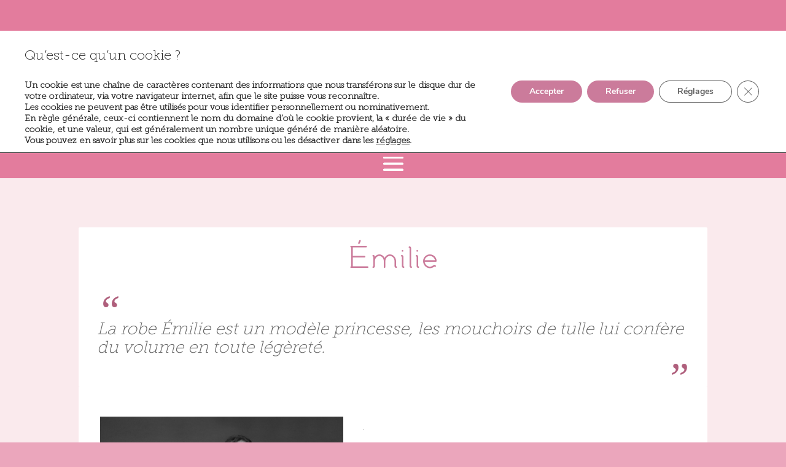

--- FILE ---
content_type: text/css
request_url: https://robedecoeur.fr/wp-content/uploads/useanyfont/uaf.css?ver=1764323307
body_size: 1778
content:
				@font-face {
					font-family: 'malandrinor';
					src: url('/wp-content/uploads/useanyfont/8745MalandrinoR.woff2') format('woff2'),
						url('/wp-content/uploads/useanyfont/8745MalandrinoR.woff') format('woff');
					  font-display: auto;
				}

				.malandrinor{font-family: 'malandrinor' !important;}

						@font-face {
					font-family: 'museo-100';
					src: url('/wp-content/uploads/useanyfont/476Museo-100.woff2') format('woff2'),
						url('/wp-content/uploads/useanyfont/476Museo-100.woff') format('woff');
					  font-display: auto;
				}

				.museo-100{font-family: 'museo-100' !important;}

						@font-face {
					font-family: 'museo-500';
					src: url('/wp-content/uploads/useanyfont/9658Museo-500.woff2') format('woff2'),
						url('/wp-content/uploads/useanyfont/9658Museo-500.woff') format('woff');
					  font-display: auto;
				}

				.museo-500{font-family: 'museo-500' !important;}

						@font-face {
					font-family: 'museo-300';
					src: url('/wp-content/uploads/useanyfont/4182Museo-300.woff2') format('woff2'),
						url('/wp-content/uploads/useanyfont/4182Museo-300.woff') format('woff');
					  font-display: auto;
				}

				.museo-300{font-family: 'museo-300' !important;}

						@font-face {
					font-family: 'elegant';
					src: url('/wp-content/uploads/useanyfont/3297Elegant.woff2') format('woff2'),
						url('/wp-content/uploads/useanyfont/3297Elegant.woff') format('woff');
					  font-display: auto;
				}

				.elegant{font-family: 'elegant' !important;}

						h2, h3, h4, h5, h6, body, p, blockquote, li{
					font-family: 'museo-100' !important;
				}
						h1{
					font-family: 'malandrinor' !important;
				}
						.widget-title, a{
					font-family: 'museo-300' !important;
				}
						strong, bold{
					font-family: 'museo-500' !important;
				}
		

--- FILE ---
content_type: text/css
request_url: https://robedecoeur.fr/wp-content/themes/Divi-Robe-de-C%C5%93ur/style.css?ver=4.27.4
body_size: 163
content:
/*
Theme Name: Divi Enfant par Tépè-Studio
Description: Theme enfant du theme Divi. Vous pouvez desormais le personnaliser sans risquer de perdre vos modifications
Author: Thierry Pigeard    
Author URI: https://tepe-studio.fr
Template: Divi
Version: 1.0
*/

--- FILE ---
content_type: text/css
request_url: https://robedecoeur.fr/wp-content/et-cache/20524/et-core-unified-20524.min.css?ver=1762606274
body_size: 19350
content:
.et_pb_blog_0_tb_body .et_pb_post .entry-title a,.et_pb_blog_0_tb_body .not-found-title{color:#E37C9D!important}.et_pb_blog_0_tb_body .et_pb_post,.et_pb_blog_0_tb_body .et_pb_post .post-content *{color:#4BA4BD!important;font-size:13px;font-weight:600}.tel-reserv ul li a{padding-bottom:0px;display:block}.tel-reserv li{margin-right:0px}.tel-reserv{display:flex;justify-content:space-between}li.tel,.tel{font-size:35px;padding:0px!important}.reserv-2 a,.tel-2 a{font-size:20px!important}.reserv-2 img{max-width:12%;height:auto}.tel-2 img{max-width:23%;height:auto}@media (max-width:980px){.et_pb_fullwidth_menu .et_pb_row,.et_pb_menu .et_pb_row{min-height:51px}}@media (min-width:980px){.et_pb_menu .et_pb_menu__menu,.et_pb_fullwidth_menu .et_pb_menu__menu{display:none}.et_pb_menu .et_mobile_nav_menu,.et_pb_fullwidth_menu .et_mobile_nav_menu{display:flex;float:none;margin:0px;align-items:center}.pa-hamburger-menu .et_pb_menu__menu{display:flex;float:none;margin:0px}}.mobile_menu_bar{content:"\61";font-size:52px}.mobile_menu_bar::before{content:"\61";font-size:52px;color:#ffffff!important}.et_pb_fullwidth_menu .et_pb_row,.et_pb_menu .et_pb_row{min-height:51px;width:100%;max-width:100%}.et_pb_fullwidth_menu .et_mobile_menu,.et_pb_fullwidth_menu .et_mobile_menu ul,.et_pb_menu .et_mobile_menu,.et_pb_menu .et_mobile_menu ul{text-align:center}@media (max-width:1200px){.et_pb_fullwidth_menu .et_mobile_menu,.et_pb_fullwidth_menu .et_mobile_menu ul,.et_pb_menu .et_mobile_menu,.et_pb_menu .et_mobile_menu ul{text-align:center}}#mobile_menu1{height:800px}.mobile_nav.opened .mobile_menu_bar::before{content:'\4d'}.mobile_nav.opened .mobile_menu_bar::hover::before{color:#AF5F7C!important}.et-l--header ul{padding:0 0 0px 0em}#divi-sticky-header{top:0;width:100%;z-index:99!important}.pa-hamburger-menu .et_mobile_nav_menu{display:none}.hamburger-menu{top:45px;padding-right:13px!important;padding-left:0px!important}.hamburger-menu ul li a{font-family:museo-500!important;font-size:25px!important;color:#cb7b9b!important}.hamburger-menu ul li a:hover{color:#ffffff!important;transition:none!important}.hamburger-menu ul li{color:#E37C9D!important;background-color:#EBA6BC!important;padding-top:13px!important;padding-left:40px!important;padding-right:20px!important;margin-top:0px!important}.hamburger-menu ul li:hover{background-color:#cb7b9b!important}@media (max-width:980px){.hamburger-menu{top:50px}.hamburger-menu ul li{color:#E37C9D!important;background-color:#EBA6BC!important;padding-top:10px!important;padding-left:10px!important;padding-right:10px!important;padding-bottom:6px!important}.hamburger-menu ul li a{font-family:museo-500!important;font-size:16px!important;color:#cb7b9b!important}}.footer-perso p{font-size:15px!important}.footer-perso strong{color:#cb7b9b!important}.icon{font-family:"elegant";color:#cb7b9b!important}h1,h2,h3,h4,h5,h6{padding-top:15px;padding-bottom:10px;line-height:1em;font-weight:normal}body{line-height:32px;font-size:25px}h1,h2,h3{color:#cb7b9b}h4,h5,h6{color:#4ba4bd}h1 a,h2 a,h3 a,h4 a,h5 a,h6 a{color:inherit}h1{font-size:60px}h2{font-size:41px}h3{font-size:34px}h4{font-size:27px}h5{font-size:20px}h6{font-size:18px;line-height:30px;letter-spacing:1px}p,li{padding-bottom:10px;line-height:30px;font-size:22px}strong{font-weight:500;color:#1c1c1c}sup{bottom:.6em;font-size:75%}.fond-blanc{background-color:#ffffff!important;border-radius:0px!important;box-shadow:0px 0px 0px 0px #ffffff!important}.et_pb_image img{border-radius:10px}.et_pb_equal_columns{margin-top:30px!important;padding-bottom:20px;margin-bottom:30px!important;border-radius:10px 10px 10px 10px;box-shadow:1px 1px 7px 7px #ffffff}.et_pb_text_0{font-style:normal!important}.et_pb_text_align_center{text-align:left!important}chiffre{font-size:2em;line-height:1.6em;color:#E37C9D;font-family:museo-500}@media (max-width:980px){h1 a,h2 a,h3 a,h4 a,h5 a,h6 a{color:inherit}h1{font-size:50px}h2{font-size:31px}h3{font-size:27px}h4{font-size:20px}h5{font-size:18px}h6{font-size:16px}p,li{font-size:19px}.et_pb_button{font-size:18px}et_pb_module et_pb_text{padding-right:0px!important;padding-left:0px!important}}#moove_gdpr_save_popup_settings_button span.moove_gdpr_text{text-transform:initial;font-family:"museo-500"}#moove_gdpr_cookie_info_bar .moove-gdpr-info-bar-container{padding:10px}#moove_gdpr_cookie_info_bar{position:fixed;top:50px!important}#moove_gdpr_cookie_modal .moove-gdpr-modal-content .moove-gdpr-modal-left-content .moove-gdpr-branding-cnt a{display:none!important}#moove_gdpr_cookie_modal .moove-gdpr-modal-content .moove-gdpr-tab-main span.tab-title{font-family:museo-300}#moove_gdpr_cookie_modal .moove-gdpr-modal-content .moove-gdpr-modal-footer-content .moove-gdpr-button-holder button.mgbutton.moove-gdpr-modal-save-settings{border:0px;border-radius:10px;font-family:museo-300}#moove_gdpr_cookie_info_bar.moove-gdpr-light-scheme{background-color:#fff;border-top:1px solid #202020;z-index:999999}#moove_gdpr_cookie_modal .moove-gdpr-modal-content .moove-gdpr-modal-close i,#moove_gdpr_cookie_modal .moove-gdpr-modal-content .moove-gdpr-modal-close span.gdpr-icon{background-color:#cb7b9b;border:0px solid #cb7b9b}#moove_gdpr_cookie_modal .cookie-switch input:checked+.cookie-slider::after{color:#E37C9D;font-family:museo-500!important}#moove_gdpr_cookie_modal .cookie-switch input:checked+.cookie-slider,#moove_gdpr_cookie_modal .cookie-switch input:checked+.slider,#moove_gdpr_cookie_modal .switch input:checked+.cookie-slider,#moove_gdpr_cookie_modal .switch input:checked+.slider{background-color:#E37C9D}.wpforms-page-button,.wpforms-submit{-webkit-appearance:button!important;cursor:pointer!important;color:#fff!important;background-color:#4BA4BD!important;border:0px!important;padding:10px 20px!important;font-size:22px!important;font-weight:700!important;border-radius:5px!important;float:right!important}.wpforms-page-button:hover,.wpforms-submit:hover{color:#fff!important;background-color:#3B7A8C!important}.wpforms-form input[type="date"],.wpforms-form input[type="datetime"],.wpforms-form input[type="datetime-local"],.wpforms-form input[type="email"],.wpforms-form input[type="month"],.wpforms-form input[type="number"],.wpforms-form input[type="password"],.wpforms-form input[type="range"],.wpforms-form input[type="search"],.wpforms-form input[type="tel"],.wpforms-form input[type="text"],.wpforms-form input[type="time"],.wpforms-form input[type="url"],.wpforms-form input[type="week"],.wpforms-form select,.wpforms-form textarea{font-size:20px!important;line-height:1.42857143!important;color:#fff!important;display:block!important;font-family:"malandrinor"!important;width:100%!important;height:auto!important;padding:6px 12px!important;background-color:#EBA6BC!important;border:0px!important;border-radius:5px!important;-webkit-box-shadow:none!important;box-shadow:inset 0px!important;-webkit-transition:border-color ease-in-out .15s,box-shadow ease-in-out .15s!important;-o-transition:border-color ease-in-out .15s,box-shadow ease-in-out .15s!important;transition:border-color ease-in-out .15s,box-shadow ease-in-out .15s!important}div.wpforms-container div.wpforms-uploader{border:0px dashed #ccc!important;border-radius:14px!important;background:#e37c9d!important;padding:20px!important;display:flex!important;align-items:center!important;justify-content:center!important;flex-direction:column!important;cursor:pointer!important;color:#FFF!important}div.wpforms-container div.wpforms-uploader .dz-message svg{width:70px!important;height:70px!important;margin-bottom:5px!important;opacity:1!important;fill:#FFF!important}.wpforms-field-description{font-size:17px!important}.wpforms-form .wpforms-field-label{display:block!important;font-weight:700!important;font-size:20px!important;float:none!important;line-height:1.3!important;margin:0 0 4px 0!important;padding:0!important;word-break:break-word!important;word-wrap:break-word!important}div.wpforms-uploader .dz-message .modern-hint{color:#FFFFFF!important;font-weight:bold!important}.temoignage-merci p{text-align:center!important;font-size:2.5vw!important;line-height:1.5em;font-family:'malandrinor'!important;color:#cb7b9b!important}.temoignage-merci:before{content:"“";text-align:left;font-size:5vw;margin-right:100%;font-family:"museo"}.temoignage-merci:after{content:"”";text-align:right;font-size:5vw;margin-left:100%;font-family:"museo"}@media (max-width:980px){.temoignage-merci p{text-align:center!important;font-size:5vw!important;line-height:1.5em;font-family:'malandrinor'!important;color:#cb7b9b!important}.temoignage-merci:before{content:"“";text-align:left;margin-right:100%;font-family:"museo"}.temoignage-merci:after{content:"”";text-align:right;margin-left:100%;font-family:"museo"}}.temoignage article h4{font-size:1.2em!important;line-height:1.5em;color:#fff;margin:0em .5em}.mfp-bg{background:#AF5F7C}.mfp-arrow-left .mfp-a,.mfp-arrow-left::after,.mfp-arrow-right .mfp-a,.mfp-arrow-right::after{border:none;font-size:64px;color:#fff!important}.mfp-title{display:none}.mfp-counter{display:none}.intro-article{position:relative;font-size:110%;line-height:110%;text-align:center;padding:0 70px}.intro-article:before{content:'“';font-size:250%;color:#AF5F7C;display:block;text-align:left;font-family:"times"}.intro-article:after{content:'”';font-size:250%;color:#AF5F7C;display:block;text-align:right;font-family:"times";margin-top:20px}#contenu-article{padding-top:0px!important;margin-top:-60px!important}.et_pb_row_1_tb_body.et_pb_row .et_pb_section_0.et_pb_section{padding-top:0px!important}.wp-block-table table{border:none;margin:0 0 15px;text-align:left;width:100%;border:0px}.wp-block-table td:first-child{color:#6ea3ba;width:35%;vertical-align:top;font-family:"museo-500";padding:9px 0px;font-size:75%;text-align:right}.wp-block-table tr td{padding:0px 2px;border:0px;color:#E37C9D;font-size:75%;font-family:"museo-300"}.wp-block-table table{width:100%!important}@media only screen and (min-width:0px) and (max-width:767px){.wp-block-table table{padding:0px!important;border:none;margin:0 0 15px;text-align:left;width:100%;border:0px}.et_pb_text_0{padding-right:0px!important;padding-left:0px!important}.wp-block-table td:first-child{color:#6ea3ba;width:35%!important;vertical-align:top;font-family:"museo-500";padding:9px 0px;font-size:75%;text-align:right;word-wrap:break-word!important}.wp-block-table td:lnth-child(2){color:#6ea3ba;width:60%!important}.wp-block-table tr td{padding:0px 24px;border:0px;color:#E37C9D;font-size:15px;font-family:"museo-300"}.et_pb_gallery_image{filter:none!important}}.picker--opened .picker__holder{max-width:100em;-ms-filter:"progid:DXImageTransform.Microsoft.Alpha(Opacity=100)";filter:alpha(opacity=100);-moz-opacity:1;max-height:28em}.appointment-box-wbk{max-width:100%;min-height:auto;background:#fff0;padding:0px;margin:0 auto;border-radius:0px;box-shadow:none!important}.appointment-box-w .appointment-status-wrapper-w{display:none}.field-row-w label{font-family:'museo-500'!important}.button-wbk,.button-wbk:focus{display:inline-block;background:#E37C9D!important}.appontment-time-list-w input[type="radio"][disabled]~.radio-time-block-w{color:#a1a3b6;background:#d5d7e7;border:0px!important;font-size:14px!important}.appontment-time-list-w .radio-time-block-w{border-radius:10px!important;background-color:#e1aebf}.appointment-box-w{display:flex;background:#fff0!important}.entry-content tr td{border-top:1px solid #eee;padding:6px 0px!important}.entry-content tr td{border-top:1px solid #eee;padding:6px 28px}.appointment-content-w .wbk-input-label{font-size:20px;display:block;margin:0 0 5px 0;font-weight:normal!important;font-family:'museo-500'!important;color:#d5819c!important}.appontment-time-list-w .radio-time-block-w{border:0px!important;font-size:14px!important}.wbk_single_service_title,.wbk_single_service_sub_title{font-family:'museo-100'!important}.wbk_button.wbk_thank_you__button-calendar-link.wbk_button--primary{color:#FFF!important}.thank-you-block-w .thank-you-content-w{max-width:50%!important;margin:0 auto}.main-block-w input[type="text"]{font-family:'museo-100'!important;line-height:normal;color:#212121;font-style:normal;font-size:25px}.main-block-w b{font-family:'museo-100'!important}.wbk_sidebar__bottom-summary__wrapper{display:none!important}.wbk_booking_calendar__calendar-wrapper .react-calendar__month-view__days__day.react-calendar__tile--now{background-color:var(--wbk-primary-500)!important}.wbk_booking_calendar__calendar-wrapper .react-calendar__tile--active{border:1px solid #f6729d!important}.wbk_booking_calendar__calendar-wrapper .react-calendar__month-view__days__day{background-color:var(--wbk-primary-400)!important}.wbk_booking_calendar .wbk_booking_calendar__indications .wbk_booking_calendar__indication--today .wbk_booking_calendar__indication-dot{background-color:var(--wbk-primary-500)}.wbk_booking_calendar .wbk_booking_calendar__indications .wbk_booking_calendar__indication--available .wbk_booking_calendar__indication-dot{background-color:var(--wbk-primary-400)}.wbk_booking_form__wrapper *{font-family:'museo-100'!important}@media only screen and (max-width:1200px){.appointment-content-scroll-w{margin-bottom:30px;padding:0 15px 0 15px;height:calc(140vh - 500px)}}.picker__header{margin-top:1em!important;margin-bottom:1em}.picker__year{margin:0 5px 0 5px;color:#fff}.picker__weekday{font-family:'museo-500'!important;margin-bottom:0px;font-size:1em;color:#666!important}.picker__month{font-family:'museo-500'!important;color:#fff!important}.picker__day--today::before{content:" ";position:absolute;top:4px;right:4px;width:0;height:0;border-top:0.5em solid #93b3c5;border-left:.5em solid transparent}.picker__day--today{padding:10px 18px 10px 20px!important}.picker__day--highlighted{border-color:#93b3c5}.picker__day.picker__day--infocus.picker__day--disabled{color:#000!important;background:#e37c9d!important;border-color:#fff0}.picker__day{color:#fff!important;background:#e37c9d!important}.picker__day--outfocus.picker__day--disabled{color:#000!important;background:#e37c9d!important;border-color:#fff0}.picker__day--highlighted{border-color:#fff0!important}.picker__footer{font-size:1em;font-family:'museo-500'!important}.picker__box{background-color:#e37c9d!important}@media only screen and (max-width:1200px){.picker__box{background-color:#e37c9d!important;padding:50px 10px 0px 10px!important}}.et_pb_gallery_image{filter:grayscale(100%)}.et_pb_gallery_image:hover{filter:none}.et_pb_fh_post_carousel_description{opacity:0.9;margin-top:-115px;padding:10px}.et_pb_fh_post_carousel_description:hover{opacity:0.9;margin-top:-115px;background-color:rgba(251,250,250,0.5);padding:10px}.et_pb_fh_post_carousel_container_inner{margin-bottom:70px}.et_pb_fh_post_carousel_content p{font-size:17px;font-family:"museo-500"}.et_pb_fh_post_carousel_description .et_pb_fh_post_carousel_title{padding:0px!important}.et_pb_fh_post_carousel_0_tb_body.et_pb_fh_post_carousel .et_pb_fh_post_carousel_content{display:none}.owl-carousel .owl-item img{filter:grayscale(100%)}.owl-carousel .owl-item img:hover{filter:none}@media only screen and (max-width:750px){.owl-carousel .owl-item img{filter:none!important}.et_pb_fh_post_carousel_container_inner{margin-bottom:70px!important}}@media only screen and (min-width:1025px){.cu-blog .et_pb_salvattore_content[data-columns]::before{content:'6 .column.size-1of6'!important;margin-bottom:60px;max-width:100%!important}.cu-blog .column.size-1of6{width:16.66%!important;margin-left:0px!important}}@media only screen and (min-width:751px) and (max-width:1024px){.cu-blog .et_pb_salvattore_content[data-columns]::before{content:'4 .column.size-1of4'!important;margin-bottom:60px;max-width:100%!important}.cu-blog .column.size-1of4{width:25%!important;margin-left:0px!important}}@media only screen and (max-width:750px){.cu-blog .et_pb_salvattore_content[data-columns]::before{content:'3 .column.size-1of3'!important;margin-bottom:60px;max-width:100%!important}.cu-blog .column.size-1of3{width:33%!important;margin-left:0px!important}}@media only screen and (max-width:479px){.cu-blog .et_pb_salvattore_content[data-columns]::before{content:'2 .column.size-1of2'!important;margin-bottom:60px;max-width:100%!important}.cu-blog .column.size-1of2{width:50%!important;margin-left:0px!important}}.cu-blog .et_pb_image_container{margin:-19px -19px 0px!important;-webkit-filter:brightness(105%) grayscale(100%);filter:brightness(105%) grayscale(100%)}.cu-blog .et_pb_image_container:hover{margin:-23px -16px 0px!important;filter:none;-webkit-transition:all 300ms ease-in-out;-o-transition:all 300ms ease-in-out;transition:all 300ms ease-in-out;-webkit-transform:scale(1.1);-ms-transform:scale(1.1);transform:scale(1.1);z-index:999!important}.cu-blog .et_pb_post .entry-featured-image-url{margin-bottom:88px}.cu-blog .et_pb_post .entry-title{margin-top:-143px;z-index:999!important;position:relative;word-wrap:break-word}.cu-blog .post-content *{color:#FFFFFF!important;font-size:16px!important;font-family:"museo-500"!important;display:block;margin-bottom:21px}.cu-blog .et_pb_post .post-content{z-index:999!important;position:relative;word-wrap:break-word}.cu-blog .et_pb_post .et_pb_post .entry-title{margin:0px!important;word-wrap:break-word;padding-bottom:20px!important;padding-top:-60px!important}.cu-blog .et_pb_blog_grid .et_pb_post{margin-bottom:0px!important}.cu-blog .entry-featured-image-url img{margin-bottom:-55px!important}.cu-blog .entry-featured-image-url img:hover{margin-bottom:-55px!important;box-shadow:0px 0px 50px rgba(0,0,0,10);border:8px solid #FFFFFF!important;z-index:999!important;margin-top:10px;cursor:pointer}.cu-blog .et_pb_image_container:hover::after{font-family:ETmodules;content:"\54";color:#E37C9D;position:absolute;right:45%;bottom:20%;z-index:999!important;text-align:center;display:block;font-size:2em}.dss_bucket_text_container .dss_bucket_title_wrapper{top:90%!important}.dss_bucket .dss_bucket_content p{font-family:"museo-300"!important;font-size:17px!important;line-height:22px;color:#7b7b7d!important;padding-left:15px!important;padding-right:15px!important}.dss_bucket_text_container .dss_bucket_title_wrapper .dss_bucket_title{font-size:23px;font-family:"museo-300"!important;color:#cb7b9b!important}.da-overlay{background:rgba(203,123,155,0.7)!important}.et_pb_scroll_top.et-visible{opacity:1;-webkit-animation:fadeInBottom 1s;-moz-animation:fadeInBottom 1s;-o-animation:fadeInBottom 1s;animation:fadeInBottom 1s}.et_pb_scroll_top.et-pb-icon{padding-top:10px;padding-right:12px;padding-bottom:13px;padding-left:12px;right:30px;bottom:15px;border-radius:5px;background:#d9a5b9;font-size:1.5em}.et_pb_scroll_top:before{content:"\3a"!important;color:#FFFFFF}.et_pb_scroll_top.et-pb-icon:hover{background:#cb7b9b;transform:scale(1.06);-webkit-transition:all .5s;-o-transition:all .5s;transition:all .5s;-webkit-box-shadow:0 0 15px rgba(156,95,122,.9);box-shadow:0 0 15px rgba(156,95,122,.9)}@media only screen and (max-width :980px){.dc_inverser_colonnes-section .dc_inverser_colonnes-ligne{display:-webkit-flex;display:-ms-flex;display:flex;-webkit-flex-direction:column-reverse;-ms-flex-direction:column-reverse;flex-direction:column-reverse}}.et_pb_blog_0_tb_body .et_pb_post .entry-title a,.et_pb_blog_0_tb_body .not-found-title{color:#E37C9D!important}#moove_gdpr_save_popup_settings_button:not(.gdpr-floating-button-custom-position){background-color:#cb7b9b!important;bottom:30px!important}

--- FILE ---
content_type: text/css
request_url: https://robedecoeur.fr/wp-content/et-cache/20524/et-core-unified-tb-9186-tb-8573-tb-12026-deferred-20524.min.css?ver=1762606275
body_size: 10023
content:
.et_pb_section_2_tb_header.et_pb_section{padding-top:0px;padding-right:0px;padding-bottom:0px;padding-left:0px;margin-top:0px;margin-right:0px;margin-bottom:0px;margin-left:0px;background-color:rgba(0,0,0,0)!important}.et_pb_section_2_tb_header{z-index:99!important}.et_pb_fullwidth_menu_0_tb_header.et_pb_fullwidth_menu ul li a{letter-spacing:1px}body.safari .et_pb_fullwidth_menu_0_tb_header.et_pb_fullwidth_menu ul li a,body.iphone .et_pb_fullwidth_menu_0_tb_header.et_pb_fullwidth_menu ul li a,body.uiwebview .et_pb_fullwidth_menu_0_tb_header.et_pb_fullwidth_menu ul li a{font-variant-ligatures:no-common-ligatures}.et_pb_fullwidth_menu_0_tb_header.et_pb_fullwidth_menu{background-color:#E37C9D;padding-top:0px;padding-bottom:0px;margin-top:0px;margin-bottom:0px;z-index:99!important}.et_pb_fullwidth_menu_0_tb_header{z-index:999;position:relative}.et_pb_fullwidth_menu_0_tb_header.et_pb_fullwidth_menu ul li.current-menu-item a,.et_pb_fullwidth_menu_0_tb_header.et_pb_fullwidth_menu .nav li ul.sub-menu li.current-menu-item a{color:#54788b!important}.et_pb_fullwidth_menu_0_tb_header.et_pb_fullwidth_menu .nav li ul{background-color:#FFFFFF!important;border-color:#6ea3ba}.et_pb_fullwidth_menu_0_tb_header.et_pb_fullwidth_menu .et_mobile_menu{border-color:#6ea3ba}.et_pb_fullwidth_menu_0_tb_header.et_pb_fullwidth_menu .nav li ul.sub-menu a{color:#FFFFFF!important}.et_pb_fullwidth_menu_0_tb_header.et_pb_fullwidth_menu .et_mobile_menu,.et_pb_fullwidth_menu_0_tb_header.et_pb_fullwidth_menu .et_mobile_menu ul{background-color:#E37C9D!important}.et_pb_fullwidth_menu_0_tb_header .et_pb_row>.et_pb_menu__logo-wrap,.et_pb_fullwidth_menu_0_tb_header .et_pb_menu__logo-slot{width:auto;max-width:100%}.et_pb_fullwidth_menu_0_tb_header .et_pb_row>.et_pb_menu__logo-wrap .et_pb_menu__logo img,.et_pb_fullwidth_menu_0_tb_header .et_pb_menu__logo-slot .et_pb_menu__logo-wrap img{height:auto;max-height:none}.et_pb_fullwidth_menu_0_tb_header .mobile_nav .mobile_menu_bar:before{font-size:52px;color:#9c5f79}.et_pb_fullwidth_menu_0_tb_header .et_pb_menu__icon.et_pb_menu__search-button,.et_pb_fullwidth_menu_0_tb_header .et_pb_menu__icon.et_pb_menu__close-search-button,.et_pb_fullwidth_menu_0_tb_header .et_pb_menu__icon.et_pb_menu__cart-button{color:#9c5f79}.et_pb_fullwidth_code_0_tb_header{background-color:rgba(0,0,0,0);padding-top:0px;padding-bottom:0px;margin-top:0px;margin-bottom:0px}.et_pb_section_1_tb_body.et_pb_section{padding-top:0px;padding-bottom:3px;margin-top:0px;margin-bottom:0px;background-color:#faeaed!important}.et_pb_section_1_tb_body{max-width:100%}.et_pb_fh_post_carousel_0_tb_body.et_pb_fh_post_carousel .et_pb_fh_post_carousel_description .et_pb_fh_post_carousel_title,.et_pb_fh_post_carousel_0_tb_body.et_pb_fh_post_carousel .et_pb_fh_post_carousel_description .et_pb_fh_post_carousel_title a{font-weight:600;font-size:24px!important;text-align:center}.et_pb_fh_post_carousel_0_tb_body.et_pb_fh_post_carousel .et_pb_fh_post_carousel_content,.et_pb_fh_post_carousel_0_tb_body.et_pb_fh_post_carousel .et_pb_fh_post_carousel_content div{font-size:17px!important;color:#ffffff!important;text-align:center!important}.et_pb_fh_post_carousel_0_tb_body.et_pb_fh_post_carousel .et_pb_fh_carousel_item{border-width:6px 3px;border-color:#FFFFFF}.et_pb_fh_post_carousel_0_tb_body .et_pb_fh_post_carousel_description,.et_pb_fh_post_carousel_fullwidth_off.et_pb_fh_post_carousel_0_tb_body .et_pb_fh_post_carousel_description{padding-top:0px;padding-bottom:0px}.et_pb_fh_post_carousel_0_tb_body{margin-top:0px!important;margin-bottom:0px!important}.et_pb_fh_post_carousel_0_tb_body.et_pb_fh_post_carousel .et_pb_button_wrapper{text-align:center}body #page-container .et_pb_section .et_pb_fh_post_carousel_0_tb_body.et_pb_fh_post_carousel .et_pb_more_button.et_pb_button{color:#ffffff!important;font-size:14px;font-weight:600!important}body #page-container .et_pb_section .et_pb_fh_post_carousel_0_tb_body.et_pb_fh_post_carousel .et_pb_more_button.et_pb_button:hover:after{margin-left:.3em;left:auto;margin-left:.3em;opacity:1}body #page-container .et_pb_section .et_pb_fh_post_carousel_0_tb_body.et_pb_fh_post_carousel .et_pb_more_button.et_pb_button:after{color:#ffffff;line-height:inherit;font-size:inherit!important;margin-left:-1em;left:auto;font-family:ETmodules!important;font-weight:400!important}.et_pb_row_2_tb_body.et_pb_row{padding-top:0px!important;padding-bottom:0px!important;margin-top:0px!important;margin-bottom:0px!important;margin-left:auto!important;margin-right:auto!important;padding-top:0px;padding-bottom:0px}@media only screen and (min-width:981px){.et_pb_section_1_tb_body,.et_pb_row_2_tb_body,body #page-container .et-db #et-boc .et-l .et_pb_row_2_tb_body.et_pb_row,body.et_pb_pagebuilder_layout.single #page-container #et-boc .et-l .et_pb_row_2_tb_body.et_pb_row,body.et_pb_pagebuilder_layout.single.et_full_width_page #page-container #et-boc .et-l .et_pb_row_2_tb_body.et_pb_row{width:100%}}@media only screen and (max-width:980px){.et_pb_section_1_tb_body{width:100%}.et_pb_fh_post_carousel_0_tb_body.et_pb_fh_post_carousel .et_pb_fh_post_carousel_description .et_pb_fh_post_carousel_title,.et_pb_fh_post_carousel_0_tb_body.et_pb_fh_post_carousel .et_pb_fh_post_carousel_description .et_pb_fh_post_carousel_title a{font-size:18px!important}.et_pb_fh_post_carousel_0_tb_body.et_pb_fh_post_carousel .et_pb_fh_carousel_item{border-width:6px 3px;border-color:#FFFFFF}body #page-container .et_pb_section .et_pb_fh_post_carousel_0_tb_body.et_pb_fh_post_carousel .et_pb_more_button.et_pb_button:after{line-height:inherit;font-size:inherit!important;margin-left:-1em;left:auto;display:inline-block;opacity:0;content:attr(data-icon);font-family:ETmodules!important;font-weight:400!important}body #page-container .et_pb_section .et_pb_fh_post_carousel_0_tb_body.et_pb_fh_post_carousel .et_pb_more_button.et_pb_button:before{display:none}body #page-container .et_pb_section .et_pb_fh_post_carousel_0_tb_body.et_pb_fh_post_carousel .et_pb_more_button.et_pb_button:hover:after{margin-left:.3em;left:auto;margin-left:.3em;opacity:1}}@media only screen and (max-width:767px){.et_pb_row_2_tb_body,body #page-container .et-db #et-boc .et-l .et_pb_row_2_tb_body.et_pb_row,body.et_pb_pagebuilder_layout.single #page-container #et-boc .et-l .et_pb_row_2_tb_body.et_pb_row,body.et_pb_pagebuilder_layout.single.et_full_width_page #page-container #et-boc .et-l .et_pb_row_2_tb_body.et_pb_row{width:90%}.et_pb_fh_post_carousel_0_tb_body.et_pb_fh_post_carousel .et_pb_fh_post_carousel_description .et_pb_fh_post_carousel_title,.et_pb_fh_post_carousel_0_tb_body.et_pb_fh_post_carousel .et_pb_fh_post_carousel_description .et_pb_fh_post_carousel_title a{font-size:15px!important}.et_pb_fh_post_carousel_0_tb_body.et_pb_fh_post_carousel .et_pb_fh_carousel_item{border-width:6px 3px;border-color:#FFFFFF}body #page-container .et_pb_section .et_pb_fh_post_carousel_0_tb_body.et_pb_fh_post_carousel .et_pb_more_button.et_pb_button:after{line-height:inherit;font-size:inherit!important;margin-left:-1em;left:auto;display:inline-block;opacity:0;content:attr(data-icon);font-family:ETmodules!important;font-weight:400!important}body #page-container .et_pb_section .et_pb_fh_post_carousel_0_tb_body.et_pb_fh_post_carousel .et_pb_more_button.et_pb_button:before{display:none}body #page-container .et_pb_section .et_pb_fh_post_carousel_0_tb_body.et_pb_fh_post_carousel .et_pb_more_button.et_pb_button:hover:after{margin-left:.3em;left:auto;margin-left:.3em;opacity:1}}.et_pb_section_0_tb_footer{height:100px}.et_pb_section_0_tb_footer.et_pb_section{padding-top:30px;padding-bottom:0px;margin-top:0px;margin-bottom:0px;background-color:#6ea3ba!important}.et_pb_row_0_tb_footer.et_pb_row{padding-top:0px!important;padding-bottom:0px!important;margin-top:0px!important;margin-bottom:0px!important;padding-top:0px;padding-bottom:0px}.et_pb_text_0_tb_footer.et_pb_text,.et_pb_text_0_tb_footer.et_pb_text a,.et_pb_menu_0_tb_footer.et_pb_menu .nav li ul.sub-menu a,.et_pb_menu_0_tb_footer.et_pb_menu .et_mobile_menu a{color:#ffffff!important}.et_pb_text_0_tb_footer h2,.et_pb_text_0_tb_footer h3,.et_pb_text_0_tb_footer h4,.et_pb_text_0_tb_footer h5,.et_pb_text_0_tb_footer h6{text-align:left}.et_pb_text_0_tb_footer{padding-top:0px!important;padding-right:30px!important;padding-bottom:0px!important;padding-left:30px!important;margin-top:0px!important;margin-bottom:0px!important}.et_pb_menu_0_tb_footer.et_pb_menu ul li a{font-weight:600;color:#ffffff!important}.et_pb_menu_0_tb_footer.et_pb_menu{float:right}.et_pb_menu_0_tb_footer.et_pb_menu ul li.current-menu-item a,.et_pb_menu_0_tb_footer.et_pb_menu .nav li ul.sub-menu li.current-menu-item a{color:#cb7b9b!important}.et_pb_menu_0_tb_footer.et_pb_menu .nav li ul,.et_pb_menu_0_tb_footer.et_pb_menu .et_mobile_menu,.et_pb_menu_0_tb_footer.et_pb_menu .et_mobile_menu ul{background-color:#6ea3ba!important}.et_pb_menu_0_tb_footer.et_pb_menu .et-menu-nav>ul.upwards li ul,.et_pb_menu_0_tb_footer.et_pb_menu .et_mobile_menu{border-color:rgba(0,0,0,0)}.et_pb_menu_0_tb_footer .et_pb_menu_inner_container>.et_pb_menu__logo-wrap,.et_pb_menu_0_tb_footer .et_pb_menu__logo-slot{width:auto;max-width:100%}.et_pb_menu_0_tb_footer .et_pb_menu_inner_container>.et_pb_menu__logo-wrap .et_pb_menu__logo img,.et_pb_menu_0_tb_footer .et_pb_menu__logo-slot .et_pb_menu__logo-wrap img{height:auto;max-height:none}.et_pb_menu_0_tb_footer .mobile_nav .mobile_menu_bar:before{font-size:49px;color:#ffffff}.et_pb_menu_0_tb_footer .et_pb_menu__icon.et_pb_menu__search-button,.et_pb_menu_0_tb_footer .et_pb_menu__icon.et_pb_menu__close-search-button,.et_pb_menu_0_tb_footer .et_pb_menu__icon.et_pb_menu__cart-button{color:#9a79b0}@media only screen and (max-width:767px){.et_pb_section_0_tb_footer,.et_pb_menu_0_tb_footer{display:none!important}.et_pb_row_0_tb_footer,body #page-container .et-db #et-boc .et-l .et_pb_row_0_tb_footer.et_pb_row,body.et_pb_pagebuilder_layout.single #page-container #et-boc .et-l .et_pb_row_0_tb_footer.et_pb_row,body.et_pb_pagebuilder_layout.single.et_full_width_page #page-container #et-boc .et-l .et_pb_row_0_tb_footer.et_pb_row{width:90%}}